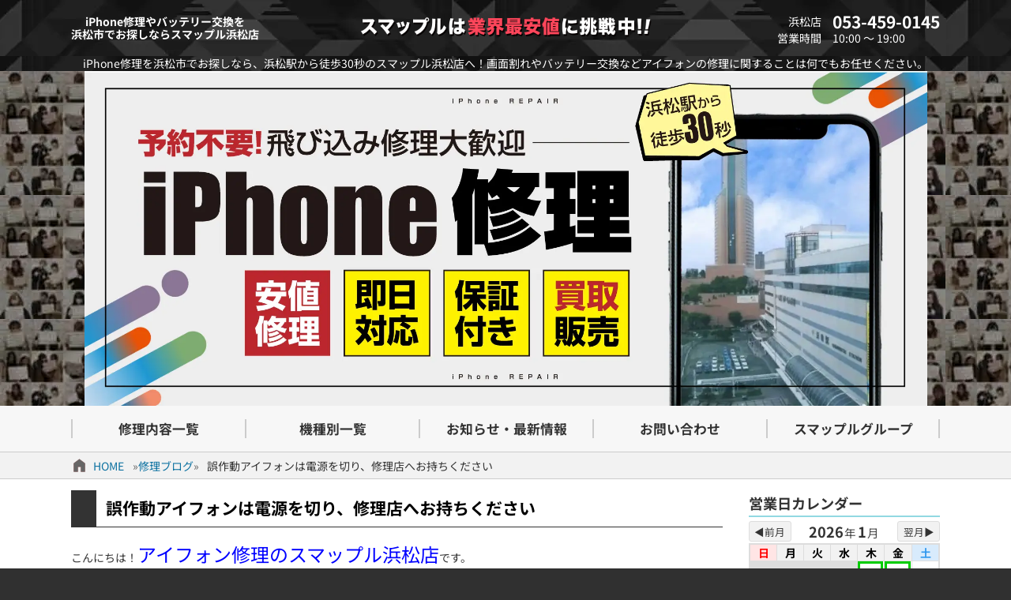

--- FILE ---
content_type: text/html; charset=UTF-8
request_url: https://smapple-hamamatsu.com/archives/22384
body_size: 15896
content:
<!DOCTYPE html>
<html lang="ja">
<head>
  <meta charset="utf-8">
  <meta name="viewport" content="width=device-width, initial-scale=1.0"><title>誤作動アイフォンは電源を切り、修理店へお持ちください &#8211; iPhone修理を浜松市でお探しならスマップル浜松店</title>
<link rel="shortcut icon" id="theme-ico" href="/wp-content/themes/smapple22/images/favicon.ico" type="image/x-icon" />
<meta name='robots' content='max-image-preview:large' />
<style id='wp-img-auto-sizes-contain-inline-css' type='text/css'>
img:is([sizes=auto i],[sizes^="auto," i]){contain-intrinsic-size:3000px 1500px}
/*# sourceURL=wp-img-auto-sizes-contain-inline-css */
</style>
<style id='wp-block-library-inline-css' type='text/css'>
:root{--wp-block-synced-color:#7a00df;--wp-block-synced-color--rgb:122,0,223;--wp-bound-block-color:var(--wp-block-synced-color);--wp-editor-canvas-background:#ddd;--wp-admin-theme-color:#007cba;--wp-admin-theme-color--rgb:0,124,186;--wp-admin-theme-color-darker-10:#006ba1;--wp-admin-theme-color-darker-10--rgb:0,107,160.5;--wp-admin-theme-color-darker-20:#005a87;--wp-admin-theme-color-darker-20--rgb:0,90,135;--wp-admin-border-width-focus:2px}@media (min-resolution:192dpi){:root{--wp-admin-border-width-focus:1.5px}}.wp-element-button{cursor:pointer}:root .has-very-light-gray-background-color{background-color:#eee}:root .has-very-dark-gray-background-color{background-color:#313131}:root .has-very-light-gray-color{color:#eee}:root .has-very-dark-gray-color{color:#313131}:root .has-vivid-green-cyan-to-vivid-cyan-blue-gradient-background{background:linear-gradient(135deg,#00d084,#0693e3)}:root .has-purple-crush-gradient-background{background:linear-gradient(135deg,#34e2e4,#4721fb 50%,#ab1dfe)}:root .has-hazy-dawn-gradient-background{background:linear-gradient(135deg,#faaca8,#dad0ec)}:root .has-subdued-olive-gradient-background{background:linear-gradient(135deg,#fafae1,#67a671)}:root .has-atomic-cream-gradient-background{background:linear-gradient(135deg,#fdd79a,#004a59)}:root .has-nightshade-gradient-background{background:linear-gradient(135deg,#330968,#31cdcf)}:root .has-midnight-gradient-background{background:linear-gradient(135deg,#020381,#2874fc)}:root{--wp--preset--font-size--normal:16px;--wp--preset--font-size--huge:42px}.has-regular-font-size{font-size:1em}.has-larger-font-size{font-size:2.625em}.has-normal-font-size{font-size:var(--wp--preset--font-size--normal)}.has-huge-font-size{font-size:var(--wp--preset--font-size--huge)}.has-text-align-center{text-align:center}.has-text-align-left{text-align:left}.has-text-align-right{text-align:right}.has-fit-text{white-space:nowrap!important}#end-resizable-editor-section{display:none}.aligncenter{clear:both}.items-justified-left{justify-content:flex-start}.items-justified-center{justify-content:center}.items-justified-right{justify-content:flex-end}.items-justified-space-between{justify-content:space-between}.screen-reader-text{border:0;clip-path:inset(50%);height:1px;margin:-1px;overflow:hidden;padding:0;position:absolute;width:1px;word-wrap:normal!important}.screen-reader-text:focus{background-color:#ddd;clip-path:none;color:#444;display:block;font-size:1em;height:auto;left:5px;line-height:normal;padding:15px 23px 14px;text-decoration:none;top:5px;width:auto;z-index:100000}html :where(.has-border-color){border-style:solid}html :where([style*=border-top-color]){border-top-style:solid}html :where([style*=border-right-color]){border-right-style:solid}html :where([style*=border-bottom-color]){border-bottom-style:solid}html :where([style*=border-left-color]){border-left-style:solid}html :where([style*=border-width]){border-style:solid}html :where([style*=border-top-width]){border-top-style:solid}html :where([style*=border-right-width]){border-right-style:solid}html :where([style*=border-bottom-width]){border-bottom-style:solid}html :where([style*=border-left-width]){border-left-style:solid}html :where(img[class*=wp-image-]){height:auto;max-width:100%}:where(figure){margin:0 0 1em}html :where(.is-position-sticky){--wp-admin--admin-bar--position-offset:var(--wp-admin--admin-bar--height,0px)}@media screen and (max-width:600px){html :where(.is-position-sticky){--wp-admin--admin-bar--position-offset:0px}}

/*# sourceURL=wp-block-library-inline-css */
</style><style id='wp-block-paragraph-inline-css' type='text/css'>
.is-small-text{font-size:.875em}.is-regular-text{font-size:1em}.is-large-text{font-size:2.25em}.is-larger-text{font-size:3em}.has-drop-cap:not(:focus):first-letter{float:left;font-size:8.4em;font-style:normal;font-weight:100;line-height:.68;margin:.05em .1em 0 0;text-transform:uppercase}body.rtl .has-drop-cap:not(:focus):first-letter{float:none;margin-left:.1em}p.has-drop-cap.has-background{overflow:hidden}:root :where(p.has-background){padding:1.25em 2.375em}:where(p.has-text-color:not(.has-link-color)) a{color:inherit}p.has-text-align-left[style*="writing-mode:vertical-lr"],p.has-text-align-right[style*="writing-mode:vertical-rl"]{rotate:180deg}
/*# sourceURL=https://smapple-hamamatsu.com/wp-includes/blocks/paragraph/style.min.css */
</style>
<style id='global-styles-inline-css' type='text/css'>
:root{--wp--preset--aspect-ratio--square: 1;--wp--preset--aspect-ratio--4-3: 4/3;--wp--preset--aspect-ratio--3-4: 3/4;--wp--preset--aspect-ratio--3-2: 3/2;--wp--preset--aspect-ratio--2-3: 2/3;--wp--preset--aspect-ratio--16-9: 16/9;--wp--preset--aspect-ratio--9-16: 9/16;--wp--preset--color--black: #000000;--wp--preset--color--cyan-bluish-gray: #abb8c3;--wp--preset--color--white: #ffffff;--wp--preset--color--pale-pink: #f78da7;--wp--preset--color--vivid-red: #cf2e2e;--wp--preset--color--luminous-vivid-orange: #ff6900;--wp--preset--color--luminous-vivid-amber: #fcb900;--wp--preset--color--light-green-cyan: #7bdcb5;--wp--preset--color--vivid-green-cyan: #00d084;--wp--preset--color--pale-cyan-blue: #8ed1fc;--wp--preset--color--vivid-cyan-blue: #0693e3;--wp--preset--color--vivid-purple: #9b51e0;--wp--preset--gradient--vivid-cyan-blue-to-vivid-purple: linear-gradient(135deg,rgb(6,147,227) 0%,rgb(155,81,224) 100%);--wp--preset--gradient--light-green-cyan-to-vivid-green-cyan: linear-gradient(135deg,rgb(122,220,180) 0%,rgb(0,208,130) 100%);--wp--preset--gradient--luminous-vivid-amber-to-luminous-vivid-orange: linear-gradient(135deg,rgb(252,185,0) 0%,rgb(255,105,0) 100%);--wp--preset--gradient--luminous-vivid-orange-to-vivid-red: linear-gradient(135deg,rgb(255,105,0) 0%,rgb(207,46,46) 100%);--wp--preset--gradient--very-light-gray-to-cyan-bluish-gray: linear-gradient(135deg,rgb(238,238,238) 0%,rgb(169,184,195) 100%);--wp--preset--gradient--cool-to-warm-spectrum: linear-gradient(135deg,rgb(74,234,220) 0%,rgb(151,120,209) 20%,rgb(207,42,186) 40%,rgb(238,44,130) 60%,rgb(251,105,98) 80%,rgb(254,248,76) 100%);--wp--preset--gradient--blush-light-purple: linear-gradient(135deg,rgb(255,206,236) 0%,rgb(152,150,240) 100%);--wp--preset--gradient--blush-bordeaux: linear-gradient(135deg,rgb(254,205,165) 0%,rgb(254,45,45) 50%,rgb(107,0,62) 100%);--wp--preset--gradient--luminous-dusk: linear-gradient(135deg,rgb(255,203,112) 0%,rgb(199,81,192) 50%,rgb(65,88,208) 100%);--wp--preset--gradient--pale-ocean: linear-gradient(135deg,rgb(255,245,203) 0%,rgb(182,227,212) 50%,rgb(51,167,181) 100%);--wp--preset--gradient--electric-grass: linear-gradient(135deg,rgb(202,248,128) 0%,rgb(113,206,126) 100%);--wp--preset--gradient--midnight: linear-gradient(135deg,rgb(2,3,129) 0%,rgb(40,116,252) 100%);--wp--preset--font-size--small: 13px;--wp--preset--font-size--medium: 20px;--wp--preset--font-size--large: 36px;--wp--preset--font-size--x-large: 42px;--wp--preset--spacing--20: 0.44rem;--wp--preset--spacing--30: 0.67rem;--wp--preset--spacing--40: 1rem;--wp--preset--spacing--50: 1.5rem;--wp--preset--spacing--60: 2.25rem;--wp--preset--spacing--70: 3.38rem;--wp--preset--spacing--80: 5.06rem;--wp--preset--shadow--natural: 6px 6px 9px rgba(0, 0, 0, 0.2);--wp--preset--shadow--deep: 12px 12px 50px rgba(0, 0, 0, 0.4);--wp--preset--shadow--sharp: 6px 6px 0px rgba(0, 0, 0, 0.2);--wp--preset--shadow--outlined: 6px 6px 0px -3px rgb(255, 255, 255), 6px 6px rgb(0, 0, 0);--wp--preset--shadow--crisp: 6px 6px 0px rgb(0, 0, 0);}:where(.is-layout-flex){gap: 0.5em;}:where(.is-layout-grid){gap: 0.5em;}body .is-layout-flex{display: flex;}.is-layout-flex{flex-wrap: wrap;align-items: center;}.is-layout-flex > :is(*, div){margin: 0;}body .is-layout-grid{display: grid;}.is-layout-grid > :is(*, div){margin: 0;}:where(.wp-block-columns.is-layout-flex){gap: 2em;}:where(.wp-block-columns.is-layout-grid){gap: 2em;}:where(.wp-block-post-template.is-layout-flex){gap: 1.25em;}:where(.wp-block-post-template.is-layout-grid){gap: 1.25em;}.has-black-color{color: var(--wp--preset--color--black) !important;}.has-cyan-bluish-gray-color{color: var(--wp--preset--color--cyan-bluish-gray) !important;}.has-white-color{color: var(--wp--preset--color--white) !important;}.has-pale-pink-color{color: var(--wp--preset--color--pale-pink) !important;}.has-vivid-red-color{color: var(--wp--preset--color--vivid-red) !important;}.has-luminous-vivid-orange-color{color: var(--wp--preset--color--luminous-vivid-orange) !important;}.has-luminous-vivid-amber-color{color: var(--wp--preset--color--luminous-vivid-amber) !important;}.has-light-green-cyan-color{color: var(--wp--preset--color--light-green-cyan) !important;}.has-vivid-green-cyan-color{color: var(--wp--preset--color--vivid-green-cyan) !important;}.has-pale-cyan-blue-color{color: var(--wp--preset--color--pale-cyan-blue) !important;}.has-vivid-cyan-blue-color{color: var(--wp--preset--color--vivid-cyan-blue) !important;}.has-vivid-purple-color{color: var(--wp--preset--color--vivid-purple) !important;}.has-black-background-color{background-color: var(--wp--preset--color--black) !important;}.has-cyan-bluish-gray-background-color{background-color: var(--wp--preset--color--cyan-bluish-gray) !important;}.has-white-background-color{background-color: var(--wp--preset--color--white) !important;}.has-pale-pink-background-color{background-color: var(--wp--preset--color--pale-pink) !important;}.has-vivid-red-background-color{background-color: var(--wp--preset--color--vivid-red) !important;}.has-luminous-vivid-orange-background-color{background-color: var(--wp--preset--color--luminous-vivid-orange) !important;}.has-luminous-vivid-amber-background-color{background-color: var(--wp--preset--color--luminous-vivid-amber) !important;}.has-light-green-cyan-background-color{background-color: var(--wp--preset--color--light-green-cyan) !important;}.has-vivid-green-cyan-background-color{background-color: var(--wp--preset--color--vivid-green-cyan) !important;}.has-pale-cyan-blue-background-color{background-color: var(--wp--preset--color--pale-cyan-blue) !important;}.has-vivid-cyan-blue-background-color{background-color: var(--wp--preset--color--vivid-cyan-blue) !important;}.has-vivid-purple-background-color{background-color: var(--wp--preset--color--vivid-purple) !important;}.has-black-border-color{border-color: var(--wp--preset--color--black) !important;}.has-cyan-bluish-gray-border-color{border-color: var(--wp--preset--color--cyan-bluish-gray) !important;}.has-white-border-color{border-color: var(--wp--preset--color--white) !important;}.has-pale-pink-border-color{border-color: var(--wp--preset--color--pale-pink) !important;}.has-vivid-red-border-color{border-color: var(--wp--preset--color--vivid-red) !important;}.has-luminous-vivid-orange-border-color{border-color: var(--wp--preset--color--luminous-vivid-orange) !important;}.has-luminous-vivid-amber-border-color{border-color: var(--wp--preset--color--luminous-vivid-amber) !important;}.has-light-green-cyan-border-color{border-color: var(--wp--preset--color--light-green-cyan) !important;}.has-vivid-green-cyan-border-color{border-color: var(--wp--preset--color--vivid-green-cyan) !important;}.has-pale-cyan-blue-border-color{border-color: var(--wp--preset--color--pale-cyan-blue) !important;}.has-vivid-cyan-blue-border-color{border-color: var(--wp--preset--color--vivid-cyan-blue) !important;}.has-vivid-purple-border-color{border-color: var(--wp--preset--color--vivid-purple) !important;}.has-vivid-cyan-blue-to-vivid-purple-gradient-background{background: var(--wp--preset--gradient--vivid-cyan-blue-to-vivid-purple) !important;}.has-light-green-cyan-to-vivid-green-cyan-gradient-background{background: var(--wp--preset--gradient--light-green-cyan-to-vivid-green-cyan) !important;}.has-luminous-vivid-amber-to-luminous-vivid-orange-gradient-background{background: var(--wp--preset--gradient--luminous-vivid-amber-to-luminous-vivid-orange) !important;}.has-luminous-vivid-orange-to-vivid-red-gradient-background{background: var(--wp--preset--gradient--luminous-vivid-orange-to-vivid-red) !important;}.has-very-light-gray-to-cyan-bluish-gray-gradient-background{background: var(--wp--preset--gradient--very-light-gray-to-cyan-bluish-gray) !important;}.has-cool-to-warm-spectrum-gradient-background{background: var(--wp--preset--gradient--cool-to-warm-spectrum) !important;}.has-blush-light-purple-gradient-background{background: var(--wp--preset--gradient--blush-light-purple) !important;}.has-blush-bordeaux-gradient-background{background: var(--wp--preset--gradient--blush-bordeaux) !important;}.has-luminous-dusk-gradient-background{background: var(--wp--preset--gradient--luminous-dusk) !important;}.has-pale-ocean-gradient-background{background: var(--wp--preset--gradient--pale-ocean) !important;}.has-electric-grass-gradient-background{background: var(--wp--preset--gradient--electric-grass) !important;}.has-midnight-gradient-background{background: var(--wp--preset--gradient--midnight) !important;}.has-small-font-size{font-size: var(--wp--preset--font-size--small) !important;}.has-medium-font-size{font-size: var(--wp--preset--font-size--medium) !important;}.has-large-font-size{font-size: var(--wp--preset--font-size--large) !important;}.has-x-large-font-size{font-size: var(--wp--preset--font-size--x-large) !important;}
/*# sourceURL=global-styles-inline-css */
</style>

<style id='classic-theme-styles-inline-css' type='text/css'>
/*! This file is auto-generated */
.wp-block-button__link{color:#fff;background-color:#32373c;border-radius:9999px;box-shadow:none;text-decoration:none;padding:calc(.667em + 2px) calc(1.333em + 2px);font-size:1.125em}.wp-block-file__button{background:#32373c;color:#fff;text-decoration:none}
/*# sourceURL=/wp-includes/css/classic-themes.min.css */
</style>
<link rel='stylesheet' id='sass-basis-core-css' href='https://smapple-hamamatsu.com/wp-content/plugins/snow-monkey-editor/dist/css/fallback.css?ver=1763738894' type='text/css' media='all' />
<link rel='stylesheet' id='snow-monkey-editor-css' href='https://smapple-hamamatsu.com/wp-content/plugins/snow-monkey-editor/dist/css/app.css?ver=1763738894' type='text/css' media='all' />
<link rel='stylesheet' id='snow-monkey-editor@front-css' href='https://smapple-hamamatsu.com/wp-content/plugins/snow-monkey-editor/dist/css/front.css?ver=1763738894' type='text/css' media='all' />
<link rel='stylesheet' id='snow-monkey-editor@view-css' href='https://smapple-hamamatsu.com/wp-content/plugins/snow-monkey-editor/dist/css/view.css?ver=1763738894' type='text/css' media='all' />
<link rel='stylesheet' id='pswptools_outline_style-css' href='https://smapple-hamamatsu.com/wp-content/plugins/pswptools/outline.min.css?ver=2.2.32' type='text/css' media='all' />
<link rel='stylesheet' id='wpt-totop-st-css' href='https://smapple-hamamatsu.com/wp-content/plugins/pswptools/scrolltop.min.css?ver=2.2.32' type='text/css' media='all' />
<link rel='stylesheet' id='_sns_buttons_-css' href='https://smapple-hamamatsu.com/wp-content/plugins/pswptools/sns_buttons.css?ver=2.2.32' type='text/css' media='all' />
<link rel='stylesheet' id='theme-style-css' href='https://smapple-hamamatsu.com/wp-content/themes/smapple22/style.css?ver=2.2.32' type='text/css' media='all' />
<script type="text/javascript" src="https://smapple-hamamatsu.com/wp-content/plugins/snow-monkey-editor/dist/js/app.js?ver=1763738894" id="snow-monkey-editor-js" defer="defer" data-wp-strategy="defer"></script>
<script type="text/javascript" src="https://smapple-hamamatsu.com/wp-includes/js/jquery/jquery.min.js?ver=3.7.1" id="jquery-core-js"></script>
<script type="text/javascript" src="https://smapple-hamamatsu.com/wp-includes/js/jquery/jquery-migrate.min.js?ver=3.4.1" id="jquery-migrate-js"></script>
<script type="text/javascript" src="https://smapple-hamamatsu.com/wp-content/plugins/pswptools/outline.min.js?ver=2.2.32" id="pswptools_outline_js-js"></script>
<script type="text/javascript" src="https://smapple-hamamatsu.com/wp-content/plugins/pswptools/scrolltop.min.js?ver=2.2.32" id="wpt-totop-sc-js"></script>
<script type="text/javascript" src="https://smapple-hamamatsu.com/wp-content/themes/smapple22/js/main.min.js?ver=2.2.32" id="theme-scr-js"></script>

<link rel="canonical" href="https://smapple-hamamatsu.com/archives/22384" />

<!-- Google Analytics -->
<script async src="https://www.googletagmanager.com/gtag/js?id=G-VTEGQXRKYQ"></script>
<script>
  window.dataLayer = window.dataLayer || [];
  function gtag(){dataLayer.push(arguments);}
  gtag('js', new Date());

  gtag('config', 'G-VTEGQXRKYQ');
</script>
<!-- /Google Analytics -->
<meta name="description" content="こんにちは！アイフォン修理のスマップル浜松店です。 今日もいい天気です！こんな日はゆっくり散歩をするのも気持ちよさそうですね。 しかし日差しは相変わらず強いので、紫外線＆熱中症対策は忘れず行ってくださいね&amp;#x1f31e [&hellip;]" data-slug="%e8%aa%a4%e4%bd%9c%e5%8b%95%e3%82%a2%e3%82%a4%e3%83%95%e3%82%a9%e3%83%b3%e3%81%af%e9%9b%bb%e6%ba%90%e3%82%92%e5%88%87%e3%82%8a%e3%80%81%e4%bf%ae%e7%90%86%e5%ba%97%e3%81%b8%e3%81%8a%e6%8c%81%e3%81%a1" data-app="PSWPTools" />
<link rel="icon" href="https://smapple-hamamatsu.com/wp-content/uploads/2019/05/cropped-sma_favicon-32x32.png" sizes="32x32" />
<link rel="icon" href="https://smapple-hamamatsu.com/wp-content/uploads/2019/05/cropped-sma_favicon-192x192.png" sizes="192x192" />
<link rel="apple-touch-icon" href="https://smapple-hamamatsu.com/wp-content/uploads/2019/05/cropped-sma_favicon-180x180.png" />
<meta name="msapplication-TileImage" content="https://smapple-hamamatsu.com/wp-content/uploads/2019/05/cropped-sma_favicon-270x270.png" />
<link rel='stylesheet' id='wpt-calendar-css-css' href='https://smapple-hamamatsu.com/wp-content/themes/smapple22/pswptools/app/calendar/style.css?ver=1.0.72' type='text/css' media='all' />
</head>
<body id="page_top" class="wp-singular post-template-default single single-post postid-22384 single-format-standard wp-theme-smapple22 size_w_pc">  <header>
    <div class="r1 top_bar wrp0">
      <div class="c1"><h1>iPhone修理やバッテリー交換を<br>浜松市でお探しならスマップル浜松店</h1></div>
      <div class="c2"><img src="/wp-content/themes/smapple22/images/header_logo.png" alt="header_logo.png" width="370" height=""></div>
      <div class="c3">
        <div class="row"><span class="title">浜松店</span><span>053-459-0145</span></div>
        <div class="row"><span class="title">営業時間</span><span>10:00 ～ 19:00</span></div>
      </div>
      <div class="mb_menu"><span class="bar"></span><span class="bar"></span><span class="txt">MENU</span></div>
      <div class="mb_acc"><a href="/access"></a></div>
    </div>
    <div class="r2 top_desc wrp0">iPhone修理を浜松市でお探しなら、浜松駅から徒歩30秒のスマップル浜松店へ！画面割れやバッテリー交換などアイフォンの修理に関することは何でもお任せください。</div>
    <div class="r3 top_img"><a href="/"><img src="/wp-content/uploads/top-banner-pc.webp" alt="Top Page" width="1067" height="423"></a></div>
    <div class="r4 top_menu">
      <ul class="menu_ul1 hover1">
        <li class="c1"><a href="/#repair_list"><span>修理内容一覧</span></a></li>
        <li class="c2"><a href="/#apple_devices"><span>機種別一覧</span></a></li>
        <li class="c3"><a href="/#ftr_contents_start"><span>お知らせ・最新情報</span></a></li>
        <li class="c4"><a href="/support/contact"><span>お問い合わせ</span></a></li>
        <li class="c5"><a href="https://smapple.co.jp"><span>スマップルグループ</span></a></li>
      </ul>
    </div>
    <div class="r5 mb_appeal mb_only"></div>
  </header><main class="pg-single post-22384 post type-post status-publish format-standard hentry category-report tag-iphone7">
  <nav id="breadcrumbs"><ul class="wrp0"><li class="icon icon-home"><a href="/">HOME</a></li><li class="icon icon-folder"><a href="https://smapple-hamamatsu.com/category/report">修理ブログ</a></li><li class="icon icon-text"><span>誤作動アイフォンは電源を切り、修理店へお持ちください</span></li></ul></nav>  <div class="wrp0 flex-nowrp">
    <div class="flex-itm contents kiji-def">
      <h1 class="title1">誤作動アイフォンは電源を切り、修理店へお持ちください</h1>        <div class="doc "><p>こんにちは！<span style="font-size: 18pt; color: #0000ff;">アイフォン修理のスマップル浜松店</span>です。</p>
<p>今日もいい天気です！こんな日はゆっくり散歩をするのも気持ちよさそうですね。</p>
<p>しかし日差しは相変わらず強いので、紫外線＆熱中症対策は忘れず行ってくださいね&#x1f31e;</p>
<p>&nbsp;</p>
<h1 id="outline__1"><span style="font-size: 24pt;">誤作動アイフォンは電源を切り、修理店へお持ちください</span></h1>
<p>落としてしまったスマホは様々な問題が起こる可能性がございます。</p>
<p>問題の中でも厄介なのが<span style="font-size: 18pt; color: #ff0000;">画面の誤作動</span>ですが、誤作動がいきなり起こるようになるととても慌てますよね(； ･`д･´)</p>
<p>慌てるもののまだ当分修理は依頼できないしという事でそのままにされる方ももしかしたらいらっしゃるかもしれません。</p>
<p>しかし、実はそのままにすると最悪の場合スマホ内のデータを消さないと使えないようになってしまう事もございます。</p>
<p>&nbsp;</p>
<p>&nbsp;</p>
<p>なぜデータを消さないと使えなくなるかといいますと、誤作動が起こると勝手にパスワードが入力され<span style="font-size: 18pt; color: #ff0000;">”ロックアウト”</span>と呼ばれる、内部データの盗難防止の為の機能が動いてしまうからです。</p>
<p>盗難防止の為、設定によってはデータが消えたり消さないとスマホが使えなくなります。</p>
<p>まずはロックアウトが発生しないように、画面の誤作動が起こる際は早めの修理がオススメです。</p>
<p>&nbsp;</p>
<p>今回修理をご依頼いただいたお客様は<span style="font-size: 18pt; color: #ff0000;">”ロックアウト”</span>の事をご存じだったそうで、電源を切ったまま当店に端末をお持ちくださいました！</p>
<p>修理後の姿がこちらです↓↓↓</p>
<p><img fetchpriority="high" decoding="async" class="alignnone size-full wp-image-22388" src="https://smapple-hamamatsu.com/wp-content/uploads/2020/08/IMG_5543.jpg" alt="iPhone7画面交換" width="750" height="1000" /></p>
<p>電源を切ってあったおかげで内部のデータもそのままでアイフォンが使えるようになりました！</p>
<p>&nbsp;</p>
<p><span style="font-size: 18pt; color: #ff0000;">ロックアウトになってしまうのは間違った画面ロックパスワードが11回連続で入力されたとき</span>です。間違ったパスワードが複数回入力されると一定時間経過した後でしか再度パスワードを入力できないのですが、11回入力できてしまう最短の時間は2時間21分ですので、画面に誤作動が起こっていたりなどの不具合があり2時間以内に画面が修理出来そうにない場合は電源を切っておくのがオススメです！</p>
<p>大切なデーターが消えてしまうととっても悲しいです(´；ω；`)</p>
<p>そうならない為にも何か<span style="font-size: 18pt; color: #0000ff;">iPhoneに不具合が起こった際は早めの修理がオススメ</span>ですよ！</p>
<p>&nbsp;</p>
<p>修理は浜松駅前近くの<span style="font-size: 24pt;"><a href="https://smapple-hamamatsu.com/"><span style="color: #0000ff;">スマップル浜松店</span></a></span>まで！</p>
<p>ご依頼・ご相談をお待ちしております(^^)/</p>
<p>【SNS】</p>
<p><a href="https://line.me/R/ti/p/%40pwe6432h"><img decoding="async" class="alignnone size-full wp-image-21599" src="https://smapple-hamamatsu.com/wp-content/uploads/2020/07/3fe2aeea59d59922e330a12244251448.gif" alt="" width="1500" height="1119" /> </a></p>
<p><a href="https://www.instagram.com/smapple.hamamatsu"><img decoding="async" class="alignnone size-full wp-image-21600" src="https://smapple-hamamatsu.com/wp-content/uploads/2020/07/af2b65d6ea3e447df51fb6afbed01f8d.png" alt="" width="504" height="504" srcset="https://smapple-hamamatsu.com/wp-content/uploads/2020/07/af2b65d6ea3e447df51fb6afbed01f8d.png 504w, https://smapple-hamamatsu.com/wp-content/uploads/2020/07/af2b65d6ea3e447df51fb6afbed01f8d-150x150.png 150w" sizes="(max-width: 504px) 100vw, 504px" /></a></p>
<p><a class="twitter-timeline" data-width="500" data-height="750" data-dnt="true" href="https://twitter.com/SmappleHamamatu?ref_src=twsrc%5Etfw">Tweets by SmappleHamamatu</a><script async src="https://platform.twitter.com/widgets.js" charset="utf-8"></script></p>
<p>【おすすめ記事】</p>
<blockquote class="wp-embedded-content" data-secret="JlLjZvNzUy"><p><a href="https://smapple-hamamatsu.com/archives/22341">少し先ですが防災の日に備えて今から準備を！お得情報とiPhone7バッテリー交換修理紹介</a></p></blockquote>
<p><iframe loading="lazy" class="wp-embedded-content" sandbox="allow-scripts" security="restricted" style="position: absolute; clip: rect(1px, 1px, 1px, 1px);" title="&#8220;少し先ですが防災の日に備えて今から準備を！お得情報とiPhone7バッテリー交換修理紹介&#8221; &#8212; iPhone修理を浜松市でお探しならスマップル浜松店" src="https://smapple-hamamatsu.com/archives/22341/embed#?secret=4G3kM2BJpc#?secret=JlLjZvNzUy" data-secret="JlLjZvNzUy" width="500" height="282" frameborder="0" marginwidth="0" marginheight="0" scrolling="no"></iframe></p>
<blockquote class="wp-embedded-content" data-secret="IHkTjrNRrQ"><p><a href="https://smapple-hamamatsu.com/archives/22330">充電口の交換のついでにバッテリー交換も！！！</a></p></blockquote>
<p><iframe loading="lazy" class="wp-embedded-content" sandbox="allow-scripts" security="restricted" style="position: absolute; clip: rect(1px, 1px, 1px, 1px);" title="&#8220;充電口の交換のついでにバッテリー交換も！！！&#8221; &#8212; iPhone修理を浜松市でお探しならスマップル浜松店" src="https://smapple-hamamatsu.com/archives/22330/embed#?secret=eLaiQoC2rP#?secret=IHkTjrNRrQ" data-secret="IHkTjrNRrQ" width="500" height="282" frameborder="0" marginwidth="0" marginheight="0" scrolling="no"></iframe></p>
<blockquote class="wp-embedded-content" data-secret="8Xhmex89uo"><p><a href="https://smapple-hamamatsu.com/archives/22287">水辺に行く際はくれぐれも水没にご注意ください( ˘ω˘ )</a></p></blockquote>
<p><iframe loading="lazy" class="wp-embedded-content" sandbox="allow-scripts" security="restricted" style="position: absolute; clip: rect(1px, 1px, 1px, 1px);" title="&#8220;水辺に行く際はくれぐれも水没にご注意ください( ˘ω˘ )&#8221; &#8212; iPhone修理を浜松市でお探しならスマップル浜松店" src="https://smapple-hamamatsu.com/archives/22287/embed#?secret=Ug94B6i4Yv#?secret=8Xhmex89uo" data-secret="8Xhmex89uo" width="500" height="282" frameborder="0" marginwidth="0" marginheight="0" scrolling="no"></iframe></p>
<!-- PSWPTools:sns_share_buttons --><div class="pswptools-sns_shares circle"><ul><li class="x"><a rel="nofollow" onclick="window.open('//twitter.com/intent/tweet?url=https%3A%2F%2Fsmapple-hamamatsu.com%2Farchives%2F22384&amp;text=%E8%AA%A4%E4%BD%9C%E5%8B%95%E3%82%A2%E3%82%A4%E3%83%95%E3%82%A9%E3%83%B3%E3%81%AF%E9%9B%BB%E6%BA%90%E3%82%92%E5%88%87%E3%82%8A%E3%80%81%E4%BF%AE%E7%90%86%E5%BA%97%E3%81%B8%E3%81%8A%E6%8C%81%E3%81%A1%E3%81%8F%E3%81%A0%E3%81%95%E3%81%84', '', 'width=500,height=450'); return false;"><svg xmlns="http://www.w3.org/2000/svg" viewBox="0 0 512 512"><path d="M389.2 48h70.6L305.6 224.2 487 464H345L233.7 318.6 106.5 464H35.8L200.7 275.5 26.8 48H172.4L272.9 180.9 389.2 48zM364.4 421.8h39.1L151.1 88h-42L364.4 421.8z"></path></svg></a></li><li class="facebook" title="facebookでシェアする"><a href="//www.facebook.com/sharer.php?src=bm&amp;u=https%3A%2F%2Fsmapple-hamamatsu.com%2Farchives%2F22384&amp;t=%E8%AA%A4%E4%BD%9C%E5%8B%95%E3%82%A2%E3%82%A4%E3%83%95%E3%82%A9%E3%83%B3%E3%81%AF%E9%9B%BB%E6%BA%90%E3%82%92%E5%88%87%E3%82%8A%E3%80%81%E4%BF%AE%E7%90%86%E5%BA%97%E3%81%B8%E3%81%8A%E6%8C%81%E3%81%A1%E3%81%8F%E3%81%A0%E3%81%95%E3%81%84" target="_blank" rel="nofollow noopener"><svg xmlns="http://www.w3.org/2000/svg" viewBox="0 0 264 512"><path class="fill" d="M76.7 512V283H0v-91h76.7v-71.7C76.7 42.4 124.3 0 193.8 0c33.3 0 61.9 2.5 70.2 3.6V85h-48.2c-37.8 0-45.1 18-45.1 44.3V192H256l-11.7 91h-73.6v229"></path></svg></a></li><li class="line"><a href="//line.me/R/msg/text/?%E8%AA%A4%E4%BD%9C%E5%8B%95%E3%82%A2%E3%82%A4%E3%83%95%E3%82%A9%E3%83%B3%E3%81%AF%E9%9B%BB%E6%BA%90%E3%82%92%E5%88%87%E3%82%8A%E3%80%81%E4%BF%AE%E7%90%86%E5%BA%97%E3%81%B8%E3%81%8A%E6%8C%81%E3%81%A1%E3%81%8F%E3%81%A0%E3%81%95%E3%81%84%0Ahttps%3A%2F%2Fsmapple-hamamatsu.com%2Farchives%2F22384" target="_blank" rel="nofollow noopener"><svg xmlns="http://www.w3.org/2000/svg" viewBox="0 0 315 300"><g><path class="fill" d="M280.344,206.351 C280.344,206.351 280.354,206.351 280.354,206.351 C247.419,244.375 173.764,290.686 157.006,297.764 C140.251,304.844 142.724,293.258 143.409,289.286 C143.809,286.909 145.648,275.795 145.648,275.795 C146.179,271.773 146.725,265.543 145.139,261.573 C143.374,257.197 136.418,254.902 131.307,253.804 C55.860,243.805 0.004,190.897 0.004,127.748 C0.004,57.307 70.443,-0.006 157.006,-0.006 C243.579,-0.006 314.004,57.307 314.004,127.748 C314.004,155.946 303.108,181.342 280.344,206.351 Z" /><path class="fill_line" d="M253.185,121.872 C257.722,121.872 261.408,125.569 261.408,130.129 C261.408,134.674 257.722,138.381 253.185,138.381 C253.185,138.381 230.249,138.381 230.249,138.381 C230.249,138.381 230.249,153.146 230.249,153.146 C230.249,153.146 253.185,153.146 253.185,153.146 C257.710,153.146 261.408,156.851 261.408,161.398 C261.408,165.960 257.710,169.660 253.185,169.660 C253.185,169.660 222.018,169.660 222.018,169.660 C217.491,169.660 213.795,165.960 213.795,161.398 C213.795,161.398 213.795,130.149 213.795,130.149 C213.795,130.139 213.795,130.139 213.795,130.129 C213.795,130.129 213.795,130.114 213.795,130.109 C213.795,130.109 213.795,98.878 213.795,98.878 C213.795,98.858 213.795,98.850 213.795,98.841 C213.795,94.296 217.486,90.583 222.018,90.583 C222.018,90.583 253.185,90.583 253.185,90.583 C257.722,90.583 261.408,94.296 261.408,98.841 C261.408,103.398 257.722,107.103 253.185,107.103 C253.185,107.103 230.249,107.103 230.249,107.103 C230.249,107.103 230.249,121.872 230.249,121.872 C230.249,121.872 253.185,121.872 253.185,121.872 ZM202.759,161.398 C202.759,164.966 200.503,168.114 197.135,169.236 C196.291,169.521 195.405,169.660 194.526,169.660 C191.956,169.660 189.502,168.431 187.956,166.354 C187.956,166.354 156.012,122.705 156.012,122.705 C156.012,122.705 156.012,161.398 156.012,161.398 C156.012,165.960 152.329,169.660 147.791,169.660 C143.256,169.660 139.565,165.960 139.565,161.398 C139.565,161.398 139.565,98.841 139.565,98.841 C139.565,95.287 141.829,92.142 145.192,91.010 C146.036,90.730 146.915,90.583 147.799,90.583 C150.364,90.583 152.828,91.818 154.366,93.894 C154.366,93.894 186.310,137.559 186.310,137.559 C186.310,137.559 186.310,98.841 186.310,98.841 C186.310,94.296 190.000,90.583 194.536,90.583 C199.073,90.583 202.759,94.296 202.759,98.841 C202.759,98.841 202.759,161.398 202.759,161.398 ZM127.737,161.398 C127.737,165.960 124.051,169.660 119.519,169.660 C114.986,169.660 111.300,165.960 111.300,161.398 C111.300,161.398 111.300,98.841 111.300,98.841 C111.300,94.296 114.986,90.583 119.519,90.583 C124.051,90.583 127.737,94.296 127.737,98.841 C127.737,98.841 127.737,161.398 127.737,161.398 ZM95.507,169.660 C95.507,169.660 64.343,169.660 64.343,169.660 C59.816,169.660 56.127,165.960 56.127,161.398 C56.127,161.398 56.127,98.841 56.127,98.841 C56.127,94.296 59.816,90.583 64.343,90.583 C68.881,90.583 72.564,94.296 72.564,98.841 C72.564,98.841 72.564,153.146 72.564,153.146 C72.564,153.146 95.507,153.146 95.507,153.146 C100.047,153.146 103.728,156.851 103.728,161.398 C103.728,165.960 100.047,169.660 95.507,169.660 Z" /></g></svg></a></li><li class="pocket" title="Pocketに保存する"><a rel="nofollow" onclick="window.open('//getpocket.com/edit?url=https%3A%2F%2Fsmapple-hamamatsu.com%2Farchives%2F22384&amp;title=%E8%AA%A4%E4%BD%9C%E5%8B%95%E3%82%A2%E3%82%A4%E3%83%95%E3%82%A9%E3%83%B3%E3%81%AF%E9%9B%BB%E6%BA%90%E3%82%92%E5%88%87%E3%82%8A%E3%80%81%E4%BF%AE%E7%90%86%E5%BA%97%E3%81%B8%E3%81%8A%E6%8C%81%E3%81%A1%E3%81%8F%E3%81%A0%E3%81%95%E3%81%84', '', 'width=500,height=350'); return false;"><svg xmlns="http://www.w3.org/2000/svg" viewBox="0 0 448 512"><path class="fill" d="M407.6 64h-367C18.5 64 0 82.5 0 104.6v135.2C0 364.5 99.7 464 224.2 464c124 0 223.8-99.5 223.8-224.2V104.6c0-22.4-17.7-40.6-40.4-40.6zm-162 268.5c-12.4 11.8-31.4 11.1-42.4 0C89.5 223.6 88.3 227.4 88.3 209.3c0-16.9 13.8-30.7 30.7-30.7 17 0 16.1 3.8 105.2 89.3 90.6-86.9 88.6-89.3 105.5-89.3 16.9 0 30.7 13.8 30.7 30.7 0 17.8-2.9 15.7-114.8 123.2z"></path></svg></a></li><li class="hatebu" title="はてなブックマーク"><a href="//b.hatena.ne.jp/entry/https%3A%2F%2Fsmapple-hamamatsu.com%2Farchives%2F22384" title="%E8%AA%A4%E4%BD%9C%E5%8B%95%E3%82%A2%E3%82%A4%E3%83%95%E3%82%A9%E3%83%B3%E3%81%AF%E9%9B%BB%E6%BA%90%E3%82%92%E5%88%87%E3%82%8A%E3%80%81%E4%BF%AE%E7%90%86%E5%BA%97%E3%81%B8%E3%81%8A%E6%8C%81%E3%81%A1%E3%81%8F%E3%81%A0%E3%81%95%E3%81%84" rel="nofollow"><svg xmlns="http://www.w3.org/2000/svg" viewBox="0 0 355 300"><g><path class="fill" d="M280.009,0h70v200.005h-70V0z" /><path class="fill" d="M215.192,160.596c-11.844-13.239-28.314-20.683-49.443-22.288 c18.795-5.122,32.443-12.616,41.077-22.628c8.593-9.88,12.856-23.292,12.856-40.171c0-13.362-2.922-25.184-8.579-35.397 c-5.805-10.152-14.14-18.276-25.102-24.357c-9.586-5.274-20.98-8.994-34.262-11.188c-13.349-2.126-36.709-3.198-70.231-3.198H0 V298.63h83.976c33.737,0,58.064-1.182,72.94-3.441c14.863-2.337,27.334-6.27,37.428-11.662 c12.484-6.587,22.007-15.964,28.662-28.01c6.698-12.085,10.014-26.02,10.014-41.956 C233.017,191.514,227.079,173.798,215.192,160.596z M75.26,67.27h17.398c20.108,0,33.617,2.267,40.59,6.787 c6.877,4.542,10.388,12.38,10.388,23.547c0,10.745-3.733,18.313-11.118,22.751c-7.483,4.354-21.117,6.562-41.079,6.562H75.26 V67.27z M144.276,237.733c-7.916,4.862-21.557,7.251-40.696,7.251H75.265v-64.949h29.54c19.654,0,33.243,2.475,40.469,7.414 c7.343,4.942,10.955,13.665,10.955,26.191C156.226,224.85,152.263,232.899,144.276,237.733z" /><path class="fill" d="M315.014,220.003c-22.101,0-40.002,17.891-40.002,39.991 c0,22.1,17.902,40.006,40.002,40.006c22.072,0,39.99-17.906,39.99-40.006C355.004,237.894,337.088,220.003,315.014,220.003z" /></g></svg></a><script type="text/javascript" src="//b.st-hatena.com/js/bookmark_button.js" charset="utf-8" async="async"></script></li></ul></div><!-- /PSWPTools:sns_share_buttons --></div>
        <div class="status">
          <span class="cats">カテゴリ:<a href="https://smapple-hamamatsu.com/category/report" rel="category tag">修理ブログ</a></span>
          <span class="date"><span>投稿日:</span><span>2020-08-24</span></span>
        </div>
        <hr><section class="pgftr" data-mb="お問い合わせ" id="ftr_contents_start">  <h2 class="title2">お問い合わせ<span>スマップルへの修理予約＆お問い合わせ</span></h2>
  <div class="info flex-nowrp">
    <div class="flex-itm image"><img src="/wp-content/themes/smapple22/images/shop_info.webp" alt="" width="" height=""></div>
    <div class="flex-itm status">
      <table>
        <tbody>
          <tr><th>店舗名</th><td>スマップル浜松店</td></tr>
          <tr><th>営業時間</th><td>10:00 ～ 19:00</td></tr>
          <tr><th>TEL</th><td>053-459-0145</td></tr>
          <tr><th>住所</th><td>〒430-0926<br>静岡県浜松市中央区砂山町320-5  浜松駅前ピースビル4F</td></tr>
        </tbody>
      </table>        <div>
          <span>スマップルは、<strong>総務省登録修理業者</strong>です</span>
          <span>電気通信事業法：T000092 / 電波法：R000092</span>
        </div>    </div>
  </div>
  <div class="navi flex-nowrp">
    <div class="flex-itm button2 to_acc"><a href="/support/access">店舗へのアクセス</a></div>
    <div class="flex-itm button2 to_rsv"><a href="https://select-type.com/rsv/?id=N7xiUrXIYWs&c_id=20357&w_flg=1" target="_blank" rel="noopner noreferrer"><div><span>NET予約はコチラ</span><span>24時間いつでも予約OK</span></div></a></div>
  </div>
  <div class="map flex-nowrp col1">
    <div class="flex-itm gmap"><iframe class="pswptools_gmap" src="https://maps.google.co.jp/maps?output=embed&amp;q=スマップル浜松店&amp;z=16" loading="lazy" width="100%" height="400" frameborder="0" scrolling="no" title="スマップル浜松店 - Google Maps"></iframe></div>
    <div class="flex-itm movie"></div>
  </div>
  <div class="route"><a href="http://maps.google.com/maps?saddr=現在地&amp;daddr=スマップル浜松店&amp;dirflg=w" target="_blank" rel="noopner noreferrer"><img src="/wp-content/themes/smapple22/images/map-route.jpg" alt="map-route.jpg" width="100%" height="auto"></a></div>
</section>
<section class="bloglist news" data-mb="お知らせ" id="bloglist_news"><h2 class="title2">お知らせ</h2><ul><li><a href="https://smapple-hamamatsu.com/archives/30836"><div><img width="150" height="150" src="https://smapple-hamamatsu.com/wp-content/uploads/2022/02/3fe2aeea59d59922e330a12244251448-150x150.gif" class="attachment-thumbnail size-thumbnail wp-post-image" alt="" decoding="async" loading="lazy" /></div><div><h3>店休日のお知らせ</h3><div class="doc">2026年1月の店休日 13日(火)、16日(金)、19日(月)、23日(金) 26日(月)、28日(水)、30日(金) 上記日程は店休日とさせていただきます。 お客様にはご不便をおかけし誠に申し訳ございません。 何卒ご &hellip;</div><div class="date">投稿日：2025-10-01</div></div></a></li></ul><div class="tolink"><a href="/category/news/">他のお知らせを見る&nbsp;▶</a></div></section><section class="bloglist report" data-mb="修理ブログ" id="bloglist_report"><h2 class="title2">修理ブログ</h2><ul><li><a href="https://smapple-hamamatsu.com/archives/32782"><div><img width="150" height="150" src="https://smapple-hamamatsu.com/wp-content/uploads/2026/01/IMG_1606-150x150.jpg" class="attachment-thumbnail size-thumbnail wp-post-image" alt="" decoding="async" loading="lazy" /></div><div><h3>ガラスが割れて黒いシミも・・・iPhone15の画面修理でデータそのまま復活！</h3><div class="doc">こんにちは、こんばんは！ スマップル浜松店でございます(^^)/ 本日はガラスが割れて黒いシミが画面にできてしまったiPhone15の修理のご紹介(^^)/ 修理前の状態はこちら↓↓↓↓ ガラスの割れと黒いシミができてし &hellip;</div><div class="date">投稿日：2026-01-07</div></div></a></li><li><a href="https://smapple-hamamatsu.com/archives/32775"><div><img width="150" height="150" src="https://smapple-hamamatsu.com/wp-content/uploads/2025/12/IMG_1538-150x150.jpg" class="attachment-thumbnail size-thumbnail wp-post-image" alt="" decoding="async" loading="lazy" /></div><div><h3>画面が緑色に・・・何もできないiPhone13 Proをデータそのまま修理！</h3><div class="doc">こんにちは、こんばんは！ スマップル浜松店でございます！ 本日は画面が緑色になってしまったiPhone 13 Proの修理のご紹介です！ 修理前の状態はこちら↓↓↓ できるだけ早く直したいとご相談いただきましたこちらのi &hellip;</div><div class="date">投稿日：2025-12-25</div></div></a></li><li><a href="https://smapple-hamamatsu.com/archives/32756"><div><img width="150" height="150" src="https://smapple-hamamatsu.com/wp-content/uploads/2025/12/IMG_4006-150x150.jpg" class="attachment-thumbnail size-thumbnail wp-post-image" alt="" decoding="async" loading="lazy" /></div><div><h3>iPhone14のガラス割れ＆グリーンラインを修理！</h3><div class="doc">こんにちは、こんばんは！ スマップル浜松店でございます！ 本日はM-1グランプリ2025の決勝戦ですね！個人的には、昨年の決勝で初めて知ったエバースさんが2年連続決勝進出とのことで一番楽しみです(^^)ぜひ2本観たいです &hellip;</div><div class="date">投稿日：2025-12-21</div></div></a></li><li><a href="https://smapple-hamamatsu.com/archives/32600"><div><img width="150" height="150" src="https://smapple-hamamatsu.com/wp-content/uploads/2025/02/IMG_3526-150x150.jpg" class="attachment-thumbnail size-thumbnail wp-post-image" alt="" decoding="async" loading="lazy" /></div><div><h3>iPhone画面の即日修理なら当店にお持ちください！</h3><div class="doc">みなさんこんにちは、スマップル浜松店です。 まだまだ寒い日が続きますが体調崩していませんか？ 寒いと多くなってしまうのが、画面割れです。 どうしても寒いと手がかじかんでしまい、落としてしまう事が多くなりますのでふとした瞬 &hellip;</div><div class="date">投稿日：2025-02-01</div></div></a></li><li><a href="https://smapple-hamamatsu.com/archives/32476"><div><img width="150" height="150" src="https://smapple-hamamatsu.com/wp-content/uploads/2024/05/IMG_3465-1-150x150.jpg" class="attachment-thumbnail size-thumbnail wp-post-image" alt="" decoding="async" loading="lazy" /></div><div><h3>【ニンテンドーSwitch Joy-Con修理】スティックが折れたジョイコン、修理で復活！</h3><div class="doc">こんにちは、こんばんは！ iPhone修理/買取のスマップル浜松店でございます(&#8216;ω&#8217;)ノ 本日はスティックが折れたニンテンドーSwitchのJoy-Conの修理をご紹介！ お持ちいただいた時の状 &hellip;</div><div class="date">投稿日：2024-05-08</div></div></a></li></ul><div class="tolink"><a href="/category/report/">他の修理ブログを見る&nbsp;▶</a></div></section><section class="bloglist useful" data-mb="お役立ち情報" id="bloglist_useful"><h2 class="title2">お役立ち情報</h2><ul><li><a href="https://smapple-hamamatsu.com/archives/32471"><div><img width="150" height="150" src="https://smapple-hamamatsu.com/wp-content/uploads/2024/05/IMG_0726-1-150x150.jpg" class="attachment-thumbnail size-thumbnail wp-post-image" alt="" decoding="async" loading="lazy" srcset="https://smapple-hamamatsu.com/wp-content/uploads/2024/05/IMG_0726-1-150x150.jpg 150w, https://smapple-hamamatsu.com/wp-content/uploads/2024/05/IMG_0726-1-300x300.jpg 300w, https://smapple-hamamatsu.com/wp-content/uploads/2024/05/IMG_0726-1-1024x1024.jpg 1024w, https://smapple-hamamatsu.com/wp-content/uploads/2024/05/IMG_0726-1-768x768.jpg 768w, https://smapple-hamamatsu.com/wp-content/uploads/2024/05/IMG_0726-1.jpg 1080w" sizes="auto, (max-width: 150px) 100vw, 150px" /></div><div><h3>ガラスコーティング【ナノナイン】お取り扱い中！</h3><div class="doc">みなさまこんにちは、こんばんは！ iPhone修理/買取のスマップル浜松店でございます(^^)/ スマップル浜松店では今人気のスマートフォンのガラスコーティングが施工いただけます！ お取り扱いしているのは「ナノナイン」  &hellip;</div><div class="date">投稿日：2024-05-04</div></div></a></li><li><a href="https://smapple-hamamatsu.com/archives/32406"><div><img width="150" height="150" src="https://smapple-hamamatsu.com/wp-content/uploads/2024/04/IMG_3400-150x150.jpg" class="attachment-thumbnail size-thumbnail wp-post-image" alt="" decoding="async" loading="lazy" /></div><div><h3>iPhoneの買取＆中古端末販売もスマップルまで</h3><div class="doc">こんにちは！iPhone修理のスマップル浜松店です。 もうすぐ5月ですが、5月になると待ちに待ったゴールデンウィークがありますね^^！ 楽しいゴールデンウィークを過ごす為にもちょっとした雑用等は今のうちに済ませておくのも &hellip;</div><div class="date">投稿日：2024-04-23</div></div></a></li><li><a href="https://smapple-hamamatsu.com/archives/32355"><div><img width="150" height="150" src="https://smapple-hamamatsu.com/wp-content/uploads/2024/04/IMG_3213-150x150.jpg" class="attachment-thumbnail size-thumbnail wp-post-image" alt="" decoding="async" loading="lazy" /></div><div><h3>スイッチのコントローラー（JOYCON）修理も即日&#x1f3ae;</h3><div class="doc">こんにちは！iPhone修理のスマップル浜松店です。 今日も天気はあまりよくないですね。こんな日はお部屋でゲームを楽しむというのも良いかもしれませんが、ここの所ゲーム機のコントローラーが調子が悪いという場合は早めに修理し &hellip;</div><div class="date">投稿日：2024-04-03</div></div></a></li><li><a href="https://smapple-hamamatsu.com/archives/32291"><div><img width="150" height="150" src="https://smapple-hamamatsu.com/wp-content/uploads/2024/03/IMG_1016-150x150.jpg" class="attachment-thumbnail size-thumbnail wp-post-image" alt="" decoding="async" loading="lazy" /></div><div><h3>iPhoneの充電口に何かが詰まっている…クリーニングもお任せ！</h3><div class="doc">こんにちは！iPhone修理・iPad画面交換・switch＆3DS修理のスマップル浜松店です(^^)/ 今日の天気も曇りで寒いですね&#x1f4a6; 寒いとついついマフラーや手袋などのふわふわとした衣服が使いたくなっ &hellip;</div><div class="date">投稿日：2024-03-08</div></div></a></li><li><a href="https://smapple-hamamatsu.com/archives/32095"><div><img width="150" height="150" src="https://smapple-hamamatsu.com/wp-content/uploads/2024/01/eto_usagi_kamifubuki-150x150.png" class="attachment-thumbnail size-thumbnail wp-post-image" alt="" decoding="async" loading="lazy" /></div><div><h3>壊れていても大歓迎！故障スマホの処分＆買取はスマップル浜松店</h3><div class="doc">こんにちは！iPhone修理のスマップル浜松店です。 2024年もあっという間に9日経ってしまいました……！ 年末年始は色々とありやろうと思っていたことが全然出来なかったという方も多いかと思います。 もし万が一年末に処分 &hellip;</div><div class="date">投稿日：2024-01-09</div></div></a></li></ul><div class="tolink"><a href="/category/useful/">他のお役立ち情報を見る&nbsp;▶</a></div></section><section class="ftr-banner grp"><a href="https://smapple.co.jp/fc" target="_blank" rel="noopner noreferrer"><img src="/wp-content/themes/smapple22/images/fc.svg" alt="fc.svg" width="100%" height="auto"></a></section>    </div>
    <div class="flex-itm sidebar"><aside>  <section class="calendar" data-mb="営業日カレンダー" id="top_calendar">
    <h3 class="title1">営業日カレンダー</h3><div class="pswptools_app_calendar"
 data-rol="none"
 data-uml="any"
 data-utp="user"
 data-dir="/wp-content/themes/smapple22/pswptools/app/calendar/"
 data-htxt=""
 data-btn="1"
 data-n=""
 data-add=""
 data-aut="administrator,author,subscriber"
>営業日カレンダー Ver.1.0.0</div>  </section>  <section class="side_menu"><h3 class="title1">iPhone 修理項目一覧</h3>    <ul class="list1 bdr_b bg_icon"><li class="mark display"><a href="/repair/iphone/display"><span>画面修理</span></a></li><li class="mark frame"><a href="/repair/iphone/frame"><span>フレーム交換</span></a></li><li class="mark glass_back"><a href="/repair/iphone/glass_back"><span>バックガラス交換</span></a></li><li class="mark battery"><a href="/repair/iphone/battery"><span>バッテリー交換</span></a></li><li class="mark camera"><a href="/repair/iphone/camera"><span>カメラ交換</span></a></li><li class="mark dockconnector"><a href="/repair/iphone/dockconnector"><span>ドックコネクタ交換</span></a></li><li class="mark homebutton"><a href="/repair/iphone/homebutton"><span>ホームボタン交換</span></a></li><li class="mark speaker"><a href="/repair/iphone/speaker"><span>スピーカー交換</span></a></li><li class="mark powerbutton"><a href="/repair/iphone/powerbutton"><span>電源ボタン交換</span></a></li><li class="mark vibe"><a href="/repair/iphone/vibe"><span>バイブレーター交換</span></a></li><li class="mark submerge"><a href="/repair/iphone/submerge"><span>水没復旧</span></a></li><li class="blank"></li></ul>
  </section>
  <section class="side_menu"><h3 class="title1">iPhone 機種別一覧</h3>    <ul class="list1 col2 button"><li class="len_def"><a href="/tag/iphone16e"><span>iPhone16e</span></a></li><li class="len_long"><a href="/tag/iphone16promax"><span>iPhone16 Pro Max</span></a></li><li class="len_def"><a href="/tag/iphone16pro"><span>iPhone16 Pro</span></a></li><li class="len_def"><a href="/tag/iphone16plus"><span>iPhone16 Plus</span></a></li><li class="len_def"><a href="/tag/iphone16"><span>iPhone16</span></a></li><li class="len_long"><a href="/tag/iphone15promax"><span>iPhone15 Pro Max</span></a></li><li class="len_def"><a href="/tag/iphone15pro"><span>iPhone15 Pro</span></a></li><li class="len_def"><a href="/tag/iphone15plus"><span>iPhone15 Plus</span></a></li><li class="len_def"><a href="/tag/iphone15"><span>iPhone15</span></a></li><li class="len_long"><a href="/tag/iphone14promax"><span>iPhone14 Pro Max</span></a></li><li class="len_def"><a href="/tag/iphone14pro"><span>iPhone14 Pro</span></a></li><li class="len_def"><a href="/tag/iphone14plus"><span>iPhone14 Plus</span></a></li><li class="len_def"><a href="/tag/iphone14"><span>iPhone14</span></a></li><li class="len_def"><a href="/tag/iphonese3"><span>iPhoneSE3</span></a></li><li class="len_long"><a href="/tag/iphone13promax"><span>iPhone13 Pro Max</span></a></li><li class="len_def"><a href="/tag/iphone13pro"><span>iPhone13 Pro</span></a></li><li class="len_def"><a href="/tag/iphone13mini"><span>iPhone13 mini</span></a></li><li class="len_def"><a href="/tag/iphone13"><span>iPhone13</span></a></li><li class="len_long"><a href="/tag/iphone12promax"><span>iPhone12 Pro Max</span></a></li><li class="len_def"><a href="/tag/iphone12pro"><span>iPhone12 Pro</span></a></li><li class="len_def"><a href="/tag/iphone12mini"><span>iPhone12 mini</span></a></li><li class="len_def"><a href="/tag/iphone12"><span>iPhone12</span></a></li><li class="len_def"><a href="/tag/iphonese2"><span>iPhoneSE2</span></a></li><li class="len_long"><a href="/tag/iphone11pro-max"><span>iPhone11ProMax</span></a></li><li class="len_def"><a href="/tag/iphone11pro"><span>iPhone11 Pro</span></a></li><li class="len_def"><a href="/tag/iphone11"><span>iPhone11</span></a></li><li class="len_def"><a href="/tag/iphonexs-max"><span>iPhoneXSMax</span></a></li><li class="len_def"><a href="/tag/iphonexs"><span>iPhoneXS</span></a></li><li class="len_def"><a href="/tag/iphonexr"><span>iPhoneXR</span></a></li><li class="len_def"><a href="/tag/iphonex"><span>iPhoneX</span></a></li><li class="len_def"><a href="/tag/iphone8plus"><span>iPhone8Plus</span></a></li><li class="len_def"><a href="/tag/iphone8"><span>iPhone8</span></a></li><li class="len_def"><a href="/tag/iphone7plus"><span>iPhone7Plus</span></a></li><li class="len_def"><a href="/tag/iphone7"><span>iPhone7</span></a></li><li class="len_def"><a href="/tag/iphone6splus"><span>iPhone6sPlus</span></a></li><li class="len_def"><a href="/tag/iphone6s"><span>iPhone6s</span></a></li><li class="len_def"><a href="/tag/iphone6plus"><span>iPhone6Plus</span></a></li><li class="len_def"><a href="/tag/iphone6"><span>iPhone6</span></a></li><li class="len_def"><a href="/tag/iphone-se"><span>iPhoneSE</span></a></li><li class="len_def"><a href="/tag/iphone5s"><span>iPhone5s</span></a></li><li class="len_def"><a href="/tag/iphone5c"><span>iPhone5c</span></a></li><li class="len_def"><a href="/tag/iphone5"><span>iPhone5</span></a></li><li class="blank"></li><li class="blank"></li></ul>
  </section>
  <section class="side_menu"><h3 class="title1">お問合せ</h3>
    <ul class="list1 bdr_b">
      <li class="acc"><a href="/support/access"><span>浜松店へのアクセス</span></a></li>      <li class="rsv"><a href="https://select-type.com/rsv/?id=N7xiUrXIYWs&c_id=20357&w_flg=1"><span>浜松店へのオンライン予約</span></a></li>
      <li class="faq"><a href="/support/contact"><span>浜松店へのお問合せ</span></a></li>    </ul>
  </section>
  <section class="side_menu"><h3 class="title1">会社概要</h3>
    <ul class="list1 bdr_b">
      <li class="com"><a href="/support/company"><span>会社案内</span></a></li>
      <li class="rsv"><a href="/support/warranty"><span>安心制度と保証に関して</span></a></li>
      <li class="faq"><a href="/support/privacy-policy"><span>プライバシーポリシー</span></a></li>
      <li class="fc"><a href="https://smapple.co.jp/fc"><span>FC加盟店募集</span></a></li>
    </ul>
  </section>
  <section class="side_menu"><h3 class="title1">スマップルグループ</h3>    <ul class="list1 bdr_b col2"><li class=""><a href="https://smapple-sapporoeki.com" target="_blank" rel="noopener noreferrer">札幌駅店</a></li><li class=""><a href="https://smapple-sapporo.com" target="_blank" rel="noopener noreferrer">札幌白石店</a></li><li class=""><a href="https://smapple-sendai.com" target="_blank" rel="noopener noreferrer">仙台店</a></li><li class=""><a href="https://smapple-ishikawa.com" target="_blank" rel="noopener noreferrer">金沢店</a></li><li class=""><a href="https://smapple-shibuya.com" target="_blank" rel="noopener noreferrer">渋谷本店</a></li><li class=""><a href="https://smapple-akasaka.com" target="_blank" rel="noopener noreferrer">赤坂店</a></li><li class=""><a href="https://smapple-omiya.com" target="_blank" rel="noopener noreferrer">大宮店</a></li><li class=""><a href="https://smapple-kawasaki.com" target="_blank" rel="noopener noreferrer">川崎店</a></li><li class=""><a href="https://smapple-shizuoka.com" target="_blank" rel="noopener noreferrer">静岡店</a></li><li class=""><a href="https://smapple-hamamatsu.com" target="_blank" rel="noopener noreferrer">浜松店</a></li><li class=""><a href="https://smapple-hiroshima.com" target="_blank" rel="noopener noreferrer">広島店</a></li><li class=""><a href="https://smapple-okayama.com" target="_blank" rel="noopener noreferrer">岡山駅前店</a></li><li class=""><a href="https://smapple-matsuyama.com" target="_blank" rel="noopener noreferrer">松山店</a></li><li class=""><a href="https://smapple-kagawa.com" target="_blank" rel="noopener noreferrer">香川高松店</a></li><li class=""><a href="https://smapple-shimonoseki.com" target="_blank" rel="noopener noreferrer">下関店</a></li><li class=""><a href="https://smapple-fukuoka.com" target="_blank" rel="noopener noreferrer">博多店</a></li><li class=""><a href="https://smapple-tenjin.com" target="_blank" rel="noopener noreferrer">天神店</a></li><li class=""><a href="https://smapple-kokura.com" target="_blank" rel="noopener noreferrer">北九州小倉店</a></li><li class=""><a href="https://smapple-kurume.com" target="_blank" rel="noopener noreferrer">久留米店</a></li><li class=""><a href="https://smapple-kumamoto.com" target="_blank" rel="noopener noreferrer">熊本店</a></li><li class=""><a href="https://smapple-oita.com" target="_blank" rel="noopener noreferrer">大分店</a></li><li class=""><a href="https://smapple-miyazaki.com" target="_blank" rel="noopener noreferrer">宮崎店</a></li><li class=""><a href="https://smapple-miyakonojo.com" target="_blank" rel="noopener noreferrer">都城店</a></li><li class=""><a href="https://smapple-kagoshima.com" target="_blank" rel="noopener noreferrer">鹿児島店</a></li></ul>
  </section>
</aside></div>
  </div>
</main>
<footer>
  <section class="sitemap">
    <div class="wrp0">
      <section class="def"><h3>▽ REPAIR</h3>
        <div>
          <ul><li class=" display"><a href="/repair/iphone/display"><span>画面修理</span></a></li><li class=" frame"><a href="/repair/iphone/frame"><span>フレーム交換</span></a></li><li class=" glass_back"><a href="/repair/iphone/glass_back"><span>バックガラス交換</span></a></li><li class=" battery"><a href="/repair/iphone/battery"><span>バッテリー交換</span></a></li><li class=" camera"><a href="/repair/iphone/camera"><span>カメラ交換</span></a></li><li class=" dockconnector"><a href="/repair/iphone/dockconnector"><span>ドックコネクタ交換</span></a></li><li class=" homebutton"><a href="/repair/iphone/homebutton"><span>ホームボタン交換</span></a></li><li class=" speaker"><a href="/repair/iphone/speaker"><span>スピーカー交換</span></a></li><li class=" powerbutton"><a href="/repair/iphone/powerbutton"><span>電源ボタン交換</span></a></li><li class=" vibe"><a href="/repair/iphone/vibe"><span>バイブレーター交換</span></a></li><li class=" submerge"><a href="/repair/iphone/submerge"><span>水没復旧</span></a></li><li class="blank"></li></ul>
        </div>
      </section>
      <section class="col2"><h3>▽ DEVICE</h3>
        <div>
          <ul><li class="len_def"><a href="/tag/iphone16e"><span>iPhone16e</span></a></li><li class="len_long"><a href="/tag/iphone16promax"><span>iPhone16 Pro Max</span></a></li><li class="len_def"><a href="/tag/iphone16pro"><span>iPhone16 Pro</span></a></li><li class="len_def"><a href="/tag/iphone16plus"><span>iPhone16 Plus</span></a></li><li class="len_def"><a href="/tag/iphone16"><span>iPhone16</span></a></li><li class="len_long"><a href="/tag/iphone15promax"><span>iPhone15 Pro Max</span></a></li><li class="len_def"><a href="/tag/iphone15pro"><span>iPhone15 Pro</span></a></li><li class="len_def"><a href="/tag/iphone15plus"><span>iPhone15 Plus</span></a></li><li class="len_def"><a href="/tag/iphone15"><span>iPhone15</span></a></li><li class="len_long"><a href="/tag/iphone14promax"><span>iPhone14 Pro Max</span></a></li><li class="len_def"><a href="/tag/iphone14pro"><span>iPhone14 Pro</span></a></li><li class="len_def"><a href="/tag/iphone14plus"><span>iPhone14 Plus</span></a></li><li class="len_def"><a href="/tag/iphone14"><span>iPhone14</span></a></li><li class="len_def"><a href="/tag/iphonese3"><span>iPhoneSE3</span></a></li><li class="len_long"><a href="/tag/iphone13promax"><span>iPhone13 Pro Max</span></a></li><li class="len_def"><a href="/tag/iphone13pro"><span>iPhone13 Pro</span></a></li><li class="len_def"><a href="/tag/iphone13mini"><span>iPhone13 mini</span></a></li><li class="len_def"><a href="/tag/iphone13"><span>iPhone13</span></a></li><li class="len_long"><a href="/tag/iphone12promax"><span>iPhone12 Pro Max</span></a></li><li class="len_def"><a href="/tag/iphone12pro"><span>iPhone12 Pro</span></a></li><li class="len_def"><a href="/tag/iphone12mini"><span>iPhone12 mini</span></a></li><li class="len_def"><a href="/tag/iphone12"><span>iPhone12</span></a></li><li class="len_def"><a href="/tag/iphonese2"><span>iPhoneSE2</span></a></li><li class="len_long"><a href="/tag/iphone11pro-max"><span>iPhone11ProMax</span></a></li><li class="len_def"><a href="/tag/iphone11pro"><span>iPhone11 Pro</span></a></li><li class="len_def"><a href="/tag/iphone11"><span>iPhone11</span></a></li><li class="len_def"><a href="/tag/iphonexs-max"><span>iPhoneXSMax</span></a></li><li class="len_def"><a href="/tag/iphonexs"><span>iPhoneXS</span></a></li><li class="len_def"><a href="/tag/iphonexr"><span>iPhoneXR</span></a></li><li class="len_def"><a href="/tag/iphonex"><span>iPhoneX</span></a></li><li class="len_def"><a href="/tag/iphone8plus"><span>iPhone8Plus</span></a></li><li class="len_def"><a href="/tag/iphone8"><span>iPhone8</span></a></li><li class="len_def"><a href="/tag/iphone7plus"><span>iPhone7Plus</span></a></li><li class="len_def"><a href="/tag/iphone7"><span>iPhone7</span></a></li><li class="len_def"><a href="/tag/iphone6splus"><span>iPhone6sPlus</span></a></li><li class="len_def"><a href="/tag/iphone6s"><span>iPhone6s</span></a></li><li class="len_def"><a href="/tag/iphone6plus"><span>iPhone6Plus</span></a></li><li class="len_def"><a href="/tag/iphone6"><span>iPhone6</span></a></li><li class="len_def"><a href="/tag/iphone-se"><span>iPhoneSE</span></a></li><li class="len_def"><a href="/tag/iphone5s"><span>iPhone5s</span></a></li><li class="len_def"><a href="/tag/iphone5c"><span>iPhone5c</span></a></li><li class="len_def"><a href="/tag/iphone5"><span>iPhone5</span></a></li><li class="blank"></li><li class="blank"></li></ul>
        </div>
      </section>      
      <section class="def"><h3>▽ SERVICE</h3>
        <div>
          <ul>
            <li class="flow"><a href="/service/flow"><span>修理の流れ</span></a></li>
            <li class="buy"><a href="https://smart-buy.jp/shops?n=hamamatsu" target="_blank" rel="noopner noreferrer"><span>iPhone高額買取</span></a></li>            <li class="post"><a href="/service/free-shipping"><span>郵送修理</span></a></li>
            <li class="faq"><a href="/service/faq"><span>よくあるご質問</span></a></li>
            <li class="news"><a href="/category/news"><span>お知らせ</span></a></li>
            <li class="useful"><a href="/category/useful"><span>お役立ち情報</span></a></li>
          </ul>
        </div>
      </section>
      <section class="def"><h3>▽ SUPPORT</h3>
        <div>
          <ul>
            <li><a href="/support/access"><span>店舗へのアクセス</span></a></li>
            <li><a href="/support/company"><span>会社案内</span></a></li>
            <li><a href="/support/warranty"><span>安心制度と保証に関して</span></a></li>
            <li><a href="/support/privacy-policy"><span>プライバシーポリシー</span></a></li>
            <li><a href="https://select-type.com/rsv/?id=N7xiUrXIYWs&c_id=20357&w_flg=1"><span>オンライン予約</span></a></li>
            <li><a href="/support/contact"><span>お問い合わせフォーム</span></a></li>
            <li><a href="https://smapple.co.jp/fc"><span>FC加盟店募集</span></a></li>
          </ul>
        </div>
      </section>
    </div>
    <div class="shop_list" data-mb="店舗一覧" id="mb_ftr_shops">      <h3 class="title1">スマップグループ 店舗一覧</h3>
      <ul><li class=""><a href="https://smapple-sapporoeki.com" target="_blank" rel="noopener noreferrer">札幌駅店</a></li><li class=""><a href="https://smapple-sapporo.com" target="_blank" rel="noopener noreferrer">札幌白石店</a></li><li class=""><a href="https://smapple-sendai.com" target="_blank" rel="noopener noreferrer">仙台店</a></li><li class=""><a href="https://smapple-ishikawa.com" target="_blank" rel="noopener noreferrer">金沢店</a></li><li class=""><a href="https://smapple-shibuya.com" target="_blank" rel="noopener noreferrer">渋谷本店</a></li><li class=""><a href="https://smapple-akasaka.com" target="_blank" rel="noopener noreferrer">赤坂店</a></li><li class=""><a href="https://smapple-omiya.com" target="_blank" rel="noopener noreferrer">大宮店</a></li><li class=""><a href="https://smapple-kawasaki.com" target="_blank" rel="noopener noreferrer">川崎店</a></li><li class=""><a href="https://smapple-shizuoka.com" target="_blank" rel="noopener noreferrer">静岡店</a></li><li class=""><a href="https://smapple-hamamatsu.com" target="_blank" rel="noopener noreferrer">浜松店</a></li><li class=""><a href="https://smapple-hiroshima.com" target="_blank" rel="noopener noreferrer">広島店</a></li><li class=""><a href="https://smapple-okayama.com" target="_blank" rel="noopener noreferrer">岡山駅前店</a></li><li class=""><a href="https://smapple-matsuyama.com" target="_blank" rel="noopener noreferrer">松山店</a></li><li class=""><a href="https://smapple-kagawa.com" target="_blank" rel="noopener noreferrer">香川高松店</a></li><li class=""><a href="https://smapple-shimonoseki.com" target="_blank" rel="noopener noreferrer">下関店</a></li><li class=""><a href="https://smapple-fukuoka.com" target="_blank" rel="noopener noreferrer">博多店</a></li><li class=""><a href="https://smapple-tenjin.com" target="_blank" rel="noopener noreferrer">天神店</a></li><li class=""><a href="https://smapple-kokura.com" target="_blank" rel="noopener noreferrer">北九州小倉店</a></li><li class=""><a href="https://smapple-kurume.com" target="_blank" rel="noopener noreferrer">久留米店</a></li><li class=""><a href="https://smapple-kumamoto.com" target="_blank" rel="noopener noreferrer">熊本店</a></li><li class=""><a href="https://smapple-oita.com" target="_blank" rel="noopener noreferrer">大分店</a></li><li class=""><a href="https://smapple-miyazaki.com" target="_blank" rel="noopener noreferrer">宮崎店</a></li><li class=""><a href="https://smapple-miyakonojo.com" target="_blank" rel="noopener noreferrer">都城店</a></li><li class=""><a href="https://smapple-kagoshima.com" target="_blank" rel="noopener noreferrer">鹿児島店</a></li></ul>
    </div>
  </section>
  <section class="copy wrp0"><a href="https://smapple-hamamatsu.com">iPhone修理やバッテリー交換ならスマップル浜松店</a><br>&copy;2026 Smapple Inc.</section>
  <section class="mb_menu_hdr" style="display:none;">    <ul class="this_page"></ul>
    <ul class="site_pages">
      <li class="title">SITE PAGES</li>
      <li class="item"><a href="/">トップページ</a></li>
      <li class="item"><a href="/service/free-shipping">郵送修理</a></li>
      <li class="item"><a href="/support/access">店舗へのアクセス</a></li>
      <li class="item"><a href="/support/company">店舗案内</a></li>
      <li class="item"><a href="/service/flow">修理の流れ</a></li>
      <li class="item"><a href="/support/warranty">安心制度と保証</a></li>
      <li class="item"><a href="/support/privacy-policy">プライバシーポリシー</a></li>
      <li class="item"><a href="/service/faq">よくあるご質問</a></li>
      <li class="item"><a href="/support/contact">お問い合せフォーム</a></li>
    </ul>
  </section>
  <section class="mb_menu_ftr" style="display:none;">    <div class="buttons"><ul><li><a href="tel:053-459-0145" class="float_btn box_tel"><img src="/wp-content/themes/smapple22/images/box-tel.svg"><span><span style="display:inline-block; font-size:1.3em; margin-top:-2vw;">053-459-0145</span></span><span>電話をする</span></a></li><li><a href="https://select-type.com/rsv/?id=N7xiUrXIYWs&c_id=20357&w_flg=1" class="float_btn box_cal"><img src="/wp-content/themes/smapple22/images/box-cal.svg"><span>24時間いつでもOK!</span><span>ネット予約</span></a></li><li><a href="https://line.me/R/ti/p/%40pwe6432h" class="float_btn box_line"><img src="/wp-content/themes/smapple22/images/box-line.svg"><span>浜松店 の LINE で</span><span>お問い合せ</span></a></li></ul></div>  </section>
</footer>
<div class="dialog"></div><script type="speculationrules">
{"prefetch":[{"source":"document","where":{"and":[{"href_matches":"/*"},{"not":{"href_matches":["/wp-*.php","/wp-admin/*","/wp-content/uploads/*","/wp-content/*","/wp-content/plugins/*","/wp-content/themes/smapple22/*","/*\\?(.+)"]}},{"not":{"selector_matches":"a[rel~=\"nofollow\"]"}},{"not":{"selector_matches":".no-prefetch, .no-prefetch a"}}]},"eagerness":"conservative"}]}
</script>

<!-- PSWPTools : devcls -->
<script>
  window.addEventListener('load', resizeWindow);
  window.addEventListener('resize', resizeWindow);
  function resizeWindow(event) {
    var bdy = document.querySelector('body'),
        val = function () {
          var w = window.innerWidth,
              force_mb = document.body.classList.contains('force_mb'),
              force_tb = document.body.classList.contains('force_tb'),
              force_pc = document.body.classList.contains('force_pc'),
              r;
          if( force_mb ){ return 'size_w_mb'; }
          else if( force_tb ) { return 'size_w_tb'; }
          else if( force_pc ) { return 'size_w_pc'; }
          else {
            if (w > 1024) {
              r = 'pc';
            } else if (w < 800) {
              r = 'mb';
            } else {
              r = 'tb';
            }
            return 'size_w_' + r;
          }
        };
    bdy.classList.remove('size_w_pc', 'size_w_tb', 'size_w_mb');
    bdy.classList.add(val());
  }
</script><!-- /PSWPTools : devcls -->

<script type="text/javascript" src="https://smapple-hamamatsu.com/wp-content/themes/smapple22/pswptools/app/calendar/main.min.js?ver=1.0.72" id="wpt-calendar-js-js"></script>
</body></html>

--- FILE ---
content_type: text/html; charset=UTF-8
request_url: https://smapple-hamamatsu.com/wp-content/themes/smapple22/pswptools/app/calendar/psh.php
body_size: 500
content:
{"debug":{"post":{"rol":"none","aut":"administrator,author,subscriber","uml":"any","utp":"user","htxt":"","btn":"1","n":"","add":"","job":"init"},"rol":"none","has":["administrator","author","subscriber"]},"tag":"<table class=\"cal0\"><caption><span class=\"cap\"><span class=\"year\">2026<\/span><span class=\"kigo\">\u5e74<\/span><span class=\"month\">1<\/span><span class=\"kigo\">\u6708<\/span><\/span><span class=\"btn prv\">&#9664;\u524d\u6708<\/span><span class=\"btn nxt\">\u7fcc\u6708&#9654;<\/span><\/caption><thead><tr><th>\u65e5<\/th><th>\u6708<\/th><th>\u706b<\/th><th>\u6c34<\/th><th>\u6728<\/th><th>\u91d1<\/th><th>\u571f<\/th><\/tr><\/thead><tbody><tr><td class=\"empty\"><\/td><td class=\"empty\"><\/td><td class=\"empty\"><\/td><td class=\"empty\"><\/td><td class=\"this_month holiday close\" title=\"\u5143\u65e5&#13;\u5e97\u4f11\u65e5\">1<\/td><td class=\"this_month close\" title=\"\u5e97\u4f11\u65e5\">2<\/td><td class=\"this_month\">3<\/td><\/tr><tr><td class=\"this_month\">4<\/td><td class=\"this_month close\" title=\"\u5e97\u4f11\u65e5\">5<\/td><td class=\"this_month\">6<\/td><td class=\"this_month\">7<\/td><td class=\"this_month\">8<\/td><td class=\"this_month close\" title=\"\u5e97\u4f11\u65e5\">9<\/td><td class=\"this_month\">10<\/td><\/tr><tr><td class=\"this_month\">11<\/td><td class=\"this_month holiday\" title=\"\u6210\u4eba\u306e\u65e5\">12<\/td><td class=\"this_month close\" title=\"\u5e97\u4f11\u65e5\">13<\/td><td class=\"this_month\">14<\/td><td class=\"this_month\">15<\/td><td class=\"this_month close\" title=\"\u5e97\u4f11\u65e5\">16<\/td><td class=\"this_month\">17<\/td><\/tr><tr><td class=\"this_month\">18<\/td><td class=\"this_month close today\" title=\"\u5e97\u4f11\u65e5&#13;\u4eca\u65e5\">19<\/td><td class=\"this_month\">20<\/td><td class=\"this_month\">21<\/td><td class=\"this_month\">22<\/td><td class=\"this_month close\" title=\"\u5e97\u4f11\u65e5\">23<\/td><td class=\"this_month\">24<\/td><\/tr><tr><td class=\"this_month\">25<\/td><td class=\"this_month close\" title=\"\u5e97\u4f11\u65e5\">26<\/td><td class=\"this_month\">27<\/td><td class=\"this_month close\" title=\"\u5e97\u4f11\u65e5\">28<\/td><td class=\"this_month\">29<\/td><td class=\"this_month close\" title=\"\u5e97\u4f11\u65e5\">30<\/td><td class=\"this_month\">31<\/td><\/tr><tr><\/tr><\/tbody><\/table><div class=\"status\"><span class=\"close\">\u3000&nbsp;\u3000<\/span> \u306f\u5e97\u4f11\u65e5\u3067\u3059\u3002<\/div>"}

--- FILE ---
content_type: image/svg+xml
request_url: https://smapple-hamamatsu.com/wp-content/themes/smapple22/images/glass.svg
body_size: 671
content:
<?xml version="1.0" encoding="iso-8859-1"?>
<!DOCTYPE svg PUBLIC "-//W3C//DTD SVG 1.1//EN" "http://www.w3.org/Graphics/SVG/1.1/DTD/svg11.dtd">
<svg version="1.1"
  xmlns="http://www.w3.org/2000/svg" xmlns:xlink="http://www.w3.org/1999/xlink" x="0px" y="0px" width="500px" height="500px"
  viewBox="0 0 500 500" style="enable-background: new 0 0 500 500">
  <g>
    <path style="fill: #29abe2" d="M 432 98 c 0 -1.2 0 -2.4 -0.1 -3.6 C 430 62.4 403.7 37 371.3 37 h -245 C 92.6 37 65 64.4 65 98 v 253.3 V 475 h 367 V 98 z"/>
    <path d="M 67 98 c 0 -32.5 26.7 -59 59.3 -59 H 371 c 32.5 0 59 26.5 59 59 v 377 h 14 V 236 h 1.6 c 3.9 0 7.4 -3.6 7.4 -7.4 V 165.3 c 0 -3.9 -3.6 -7.3 -7.4 -7.3 H 444 V 98 c 0 -40.3 -32.5 -73 -72.8 -73 h -245 C 86 25 53 57.7 53 98 v 44 c -3 0.3 -6 3 -6 6.1 v 54.4 c 0 3.1 3 6.1 6 6.4 v 12 c -3 0.1 -6 2.9 -6 6.2 v 54.4 c 0 3.3 3 6.3 6 6.4 v 4 c -3 0.3 -6 3 -6 6.1 v 54.4 c 0 3.1 3 6.1 6 6.4 V 475 h 14 V 98 z"/>
    <rect x="434" y="166" style="fill: #e6e6e6" width="10" height="62"/>
    <rect x="55" y="229" style="fill: #e6e6e6" width="8" height="51"/>
    <rect x="55" y="300" style="fill: #e6e6e6" width="8" height="51"/>
    <rect x="55" y="150" style="fill: #e6e6e6" width="8" height="51"/>
    <rect x="87" y="123" style="fill: #aed4e5" width="323" height="352"/>
    <polygon points="86,122 411,122 411,475 412,475 412,121 85,121 85,475 86,475"/>
    <polygon points="86,122 86,475 87,475 87,123 410,123 410,475 411,475 411,122"/>
    <path style="fill: #f2f2f2; opacity: 0.5; enable-background: new" d="M 371.3 37 h -245 C 92.6 37 65 64.4 65 98 v 253.3 L 431.9 94.4 C 430 62.4 403.7 37 371.3 37 z"/>
    <circle cx="248.1" cy="63.4" r="4.5"/>
    <circle cx="190.8" cy="83.3" r="6"/>
    <path d="M 217 89 h 61.7 c 3.3 0 6 -2.7 6 -6 s -2.7 -6 -6 -6 h -61.3 c -3.3 0 -6 2.7 -6 6 s 2.7 6 6 6"/>
  </g>
</svg>